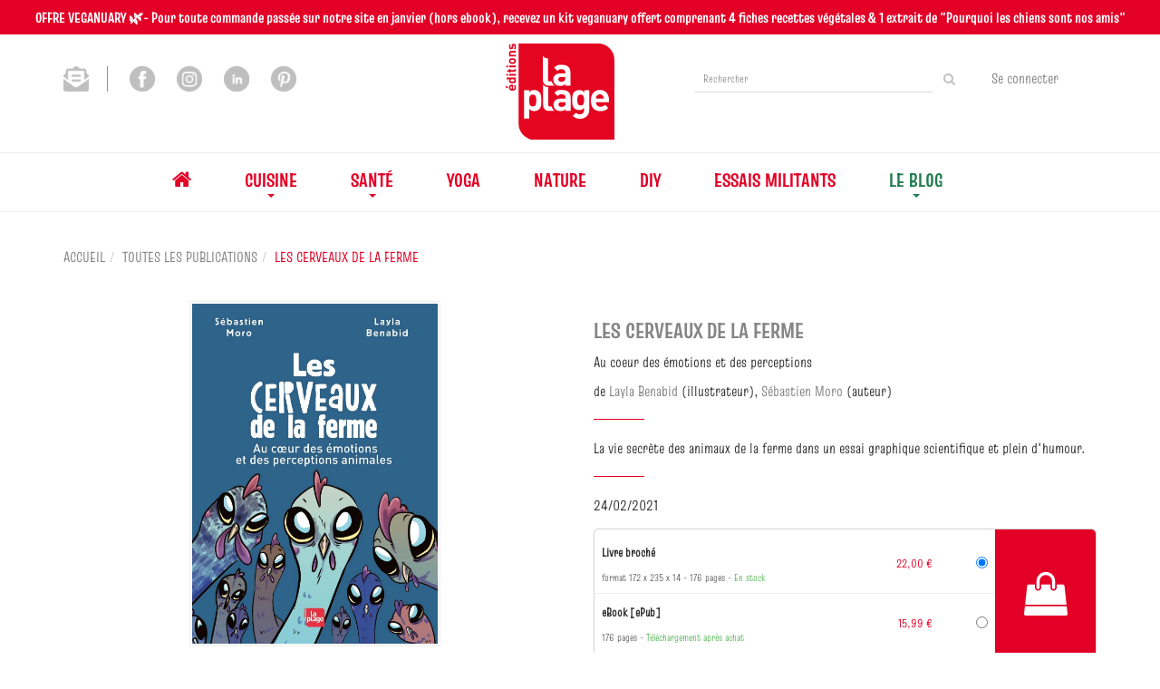

--- FILE ---
content_type: text/html; charset=utf-8
request_url: https://www.laplage.fr/produit/183/9782842219567/les-cerveaux-de-la-ferme
body_size: 15880
content:
<!DOCTYPE html>
<html prefix="og: http://ogp.me/ns#" lang="fr">
<head>
  


<script>
//<![CDATA[
      (function() {
        function executeWhenJQueryIsReady() {
          if (typeof jQuery !== 'undefined') {
            jQuery(document).ready(function() {
              
  <!-- 2026-01-24 17:55:04 +0000 -->
  <!-- Google Tag Manager -->
  window.dataLayer = window.dataLayer || [];
  window.gtag = window.gtag || function() { dataLayer.push(arguments); };

  (function(w,d,s,l,i){w[l]=w[l]||[];w[l].push({'gtm.start':
  new Date().getTime(),event:'gtm.js'});var f=d.getElementsByTagName(s)[0],
  j=d.createElement(s),dl=l!='dataLayer'?'&l='+l:'';j.async=true;j.src=
  'https://www.googletagmanager.com/gtm.js?id='+i+dl;f.parentNode.insertBefore(j,f);
  })(window,document,'script','dataLayer','GTM-WX5WMVHQ');
  <!-- End Google Tag Manager -->

            });
          } else {
            setTimeout(executeWhenJQueryIsReady, 50);
          }
        }
        executeWhenJQueryIsReady();
      })();

//]]>
</script>

  <meta charset='utf-8' />
<meta name='viewport' content='width=device-width, initial-scale=1'>
<meta http-equiv="Content-Language" content="fr-FR" />
<link rel="canonical" href="https://www.laplage.fr/produit/183/9782842219567/les-cerveaux-de-la-ferme" />

<meta name="tdm-reservation" content="1" />

<title>Les cerveaux de la ferme - Au coeur des émotions et des perceptions - Sébastien Moro (EAN13 : 9782842219567) | Éditions La Plage</title>
<meta name='description' content="Les cerveaux de la ferme - Au coeur des émotions et des perceptions - Sébastien Moro (EAN13 : 9782842219567)" />
<meta name='keywords' content="écologie, réflexion, ferme, animaux, chèvres, cochons, essai graphique, moutons, poules, Emotion" />

<link rel="preload" as="font" href="/assets/fontawesome-webfont-2adefcbc041e7d18fcf2d417879dc5a09997aa64d675b7a3c4b6ce33da13f3fe.woff2" type="font/woff2" crossorigin>

<link rel="stylesheet" media="all" href="/assets/store-critical-38cb965aea27a29ca7fab4979f20272860a7bb84443a0ed606856a230d7b8b1e.css" />
<link rel="stylesheet" media="all" href="/assets/design-a4e43103c04b0758caeccfd7d0fae4ee.css" />
<link rel="stylesheet" media="print" href="/assets/store-33a36f8da9f79426ee4784fdc9b85574aec6840a155a2c4db16a93d2cded87eb.css" onload="this.media=&#39;all&#39;" />
<link rel="stylesheet" media="print" href="/system/parameter_attachments/data/005/009/789/original/styles-laplage.css?1744215762" onload="this.media=&#39;all&#39;" />
<link rel="stylesheet" media="print" href="https://fonts.googleapis.com/css?family=Roboto" onload="this.media=&#39;all&#39;" />
<style>
  h1, h2, h3, h4, h5, h6 {
    font-family: Roboto, Verdana, Arial, Helvetica, sans-serif;
  }
</style>

<meta name="csrf-param" content="authenticity_token" />
<meta name="csrf-token" content="GCCMBMXusc6BtWuokxZwAgFbirlPy7bmdKG0GTVmCThN54war5Z+gUHcG9isHaJyucvXHyCsUCzqDnaXP5G7SA==" />

<script src="/assets/store-critical-38f4342f174e9405d4a1309d77010bc38176af8ad8c8c7430176bc03431bc3d7.js"></script><script src="/assets/store-ff1dc68a25bbe2b20584db08f10ec496eeaf20d2cb3d236e2527134f2a37964f.js" defer="defer"></script>
<link rel="shortcut icon" type="image/png" href="/system/parameter_attachments/data/001/513/896/original/logo_laplage.png?1619166612" />
<meta name="google-site-verification" content="U59Ms0pwqDTOTNcLgHeksI3Yc1MgDCqOHOySH5D7tRc" /><meta name="facebook-domain-verification" content="1t22gf4gtfjmlt3g2e4362d4b4im1p" />

<meta property="og:url"           content="https://www.laplage.fr/produit/183/9782842219567/les-cerveaux-de-la-ferme" />
<meta property="og:type"          content="website" />
<meta property="og:title"         content="Les cerveaux de la ferme - Au coeur des émotions et des perceptions - Sébastien Moro (EAN13 : 9782842219567) | Éditions La Plage" />
<meta property="og:description"   content="Les cerveaux de la ferme - Au coeur des émotions et des perceptions - Sébastien Moro (EAN13 : 9782842219567)" />
<meta property="og:image" content="https://www.laplage.fr/system/product_pictures/data/009/907/785/original/9782842217358-001-X.jpg?1748357193" />
<meta property="og:locale" content="fr_FR" />
<meta property="og:site_name" content="Éditions La Plage" />

<script type="application/ld+json">
  {"@context":"https://schema.org/","@type":"Product","additionalType":"Book","google_product_category":"Media \u003e Books","name":"Les cerveaux de la ferme","description":"\u003cdiv\u003e\u0026laquo; Il a un regard bovin, c\u0026rsquo;est d\u0026eacute;primant ! \u0026raquo;, \u0026laquo; Il a vraiment jou\u0026eacute; comme une ch\u0026egrave;vre au dernier match ! \u0026raquo;, \u0026laquo; Quel mouton, ce type\u0026hellip; \u0026raquo;, \u0026laquo; Mais elle a le QI d\u0026rsquo;une poule ! \u0026raquo;, \u0026laquo; Tu manges vraiment comme un cochon ! \u0026raquo;\u0026hellip; Ces expressions sont assez r\u0026eacute;v\u0026eacute;latrices de l\u0026rsquo;image que l\u0026rsquo;on a g\u0026eacute;n\u0026eacute;ralement des animaux de la ferme : placides et dot\u0026eacute;s d\u0026rsquo;une intelligence tr\u0026egrave;s limit\u0026eacute;e. Pourtant cette vision est incroyablement \u0026eacute;loign\u0026eacute;e de ce que nous d\u0026eacute;voilent les r\u0026eacute;centes d\u0026eacute;couvertes scientifiques ! Les poules sont des math\u0026eacute;maticiennes et des enseignantes hors pair, les ch\u0026egrave;vres des aventuri\u0026egrave;res aux ressources quasi illimit\u0026eacute;es, les moutons des herboristes de talent, les cochons d\u0026rsquo;excellents cartographes et les vaches des championnes des r\u0026eacute;seaux sociaux ! Vous ne me croyez pas ? Alors plongez dans cet ouvrage \u0026ndash; r\u0026eacute;sum\u0026eacute; de plusieurs centaines de travaux scientifiques des ann\u0026eacute;es 1980 \u0026agrave; nos jours \u0026ndash; qui changera \u0026agrave; jamais la vision que vous aviez des animaux de la ferme !\u003c/div\u003e\u003cdiv\u003e\u0026nbsp; \u003c/div\u003e","slogan":"La vie secr\u0026egrave;te des animaux de la ferme dans un essai graphique scientifique et plein d\u0026#39;humour.","url":"https://www.laplage.fr/produit/183/9782842219567/les-cerveaux-de-la-ferme","brand":{"@type":"Brand","name":"La Plage"},"publisher":"La Plage","sku":"9782842217358","gtin13":"9782842217358","isbn":"978-2-842-21735-8","image":["/system/product_pictures/data/009/907/785/xlarge/9782842217358-001-X.webp?1748357193","/system/product_pictures/data/009/907/785/large/9782842217358-001-X.webp?1748357193","/system/product_pictures/data/009/907/785/medium/9782842217358-001-X.webp?1748357193"],"offers":{"@type":"Offer","name":"Les cerveaux de la ferme - Livre broché","price":22.0,"priceCurrency":"EUR","gtin13":"9782842217358","url":"https://www.laplage.fr/produit/183/9782842219567/les-cerveaux-de-la-ferme","seller":{"@type":"Organization","name":"La Plage"},"itemCondition":"https://schema.org/NewCondition","availability":"https://schema.org/InStock"},"author":[{"@type":"Person","name":"Layla Benabid","url":"https://www.laplage.fr/auteur/122/layla-benabid"},{"@type":"Person","name":"Sébastien Moro","url":"https://www.laplage.fr/auteur/105/sebastien-moro"}],"weight":{"unitCode":"GRM","value":"436"},"product_weight":"436 g","shipping_weight":"436 g"}
</script>
  

</head>

<body class=" products_show shipping-level_1 izbk-default">
  

  <div class="page base_product_183" id="page_70" data-identifier="page_70">      
  <section role="region" aria-label="Bandeau" class=" page_section" data-identifier="page_section_12">
    <div class="container-fluid">
    
          
      <div class='page_rows'>
          


  
    <div class="row page_row " data-identifier="page_row_295">      
      <div class='page_columns'>
    
    
    


  <div class="col-xs-12 col-sm-12 col-md-12 col-lg-12 page_column_701  page_column" data-identifier="page_column_701">
    
    
        
        

  
  <div class="placeholder  " id="placeholder_2956" data-identifier="placeholder_2956" data-type="page-rich-text">    
    
  <div class="rich-text" id="rich-text-360">    <p style="text-align: center; "><font face="truculenta-bold"><b>OFFRE VEGANUARY 🌿- Pour toute commande passée sur notre site en janvier (hors ebook), recevez un kit veganuary offert comprenant 4 fiches recettes végétales &amp; 1 extrait de "Pourquoi les chiens sont nos amis"</b></font></p></div>    
</div>        
</div>  
    
  
</div>      
</div>    


      </div>
   </div>
</section>
  
  <header role="banner" aria-label="Entête" class="izbk-header-section page_section" data-identifier="page_section_1">
    <div class="container">
    
          
      <div class='page_rows'>
          


  
    <div class="row page_row " data-identifier="page_row_1">      
      <div class='page_columns'>
    
    
    


  <div class="col-xs-12 col-sm-12 col-md-5 col-lg-5 page_column_1  page_column" data-identifier="page_column_1">
    
    
        
        

  
  <div class="placeholder  " id="placeholder_674" data-identifier="placeholder_674" data-type="page-rich-text">    
    
  <div class="rich-text" id="rich-text-46">    <p style="margin-top:15px;"><a href="/inscription-lettre-d-information"><img src="/asset_ref/8fdb68260a7c3367cf309e00fcd05dd4612d5690caa447f9/icon_newsletter_header.png" id="first_icon_social_media" alt="pinterest_icon" height="28"></a>&nbsp;&nbsp;&nbsp;&nbsp;&nbsp;&nbsp;<a href="https://www.facebook.com/editionslaplage/" target="_blank"><img src="/asset_ref/b35fbfcd69f42047b3515e8a51a41d73601c20ca77bce291/icon_facebook.png" alt="facebook_icon" height="28"></a>&nbsp;&nbsp;&nbsp;&nbsp;&nbsp;&nbsp;<a href="https://www.instagram.com/editionslaplage/" target="_blank"><img src="/asset_ref/940f3b8cb1038991b6f0392239b2498b4be911ade9f7f401/icon_instagram.png" alt="instagram_icon" height="28"></a>&nbsp;&nbsp;&nbsp;&nbsp;&nbsp;&nbsp;<a href="https://www.linkedin.com/company/editions-la-plage/?originalSubdomain=fr" target="_blank"><img src="/asset_ref/4a5f1ac190b72c2a2783aebf2704641540bc87e8c86b1a09/linkedin_icon.png" alt="linkedin_icon" height="28"></a>&nbsp;&nbsp;&nbsp;&nbsp;&nbsp;&nbsp;<a href="https://www.pinterest.fr/editionslaplage/" target="_blank"><img src="/asset_ref/4ac65e8653840675f9ca1431987780512ae0dd2dea26fcc2/icon_pinterest.png" alt="pinterest_icon" height="28"></a></p></div>    
</div>        
</div>  
    
      
    
    


  <div class="col-xs-12 col-sm-4 col-md-2 col-lg-2 page_column_109  page_column" data-identifier="page_column_109">
    
    
        
        

  
  <div class="placeholder  " id="placeholder_676" data-identifier="placeholder_676" data-type="site-site-title-and-logo">    
    
  <a title="Retour à la page d&#39;accueil du site" class="visible-xs" href="/"><img loading="lazy" class="" alt="Éditions La Plage" style="aspect-ratio: 100/100;" src="/system/parameter_attachments/data/007/945/129/original/Logo_La_Plage_pour_Site_internet_%282%29.png?1761321086" /></a>
  <a title="Retour à la page d&#39;accueil du site" class="visible-sm" href="/"><img loading="lazy" class="" alt="Éditions La Plage" style="aspect-ratio: 100/100;" src="/system/parameter_attachments/data/004/477/927/original/Logo_La_Plage_pour_Site_internet_%282%29.png?1761321111" /></a>
  <a title="Retour à la page d&#39;accueil du site" class="visible-md" href="/"><img loading="lazy" class="" alt="Éditions La Plage" style="aspect-ratio: 100/100;" src="/system/parameter_attachments/data/006/853/588/original/Logo_La_Plage_pour_Site_internet_%282%29.png?1761321105" /></a>
  <a title="Retour à la page d&#39;accueil du site" class="visible-lg" href="/"><img loading="lazy" class="" alt="Éditions La Plage" style="aspect-ratio: 60/53;" src="/system/parameter_attachments/data/009/223/678/original/logo_laplage.svg?1619681793" /></a>  
    
</div>        
</div>  
    
      
    
    


  <div class="col-xs-12 col-sm-8 col-md-5 col-lg-5 page_column_2  page_column" data-identifier="page_column_2">
    
    
        
        

  
  <div class="placeholder  izbk-search-form-placeholder" id="placeholder_6" data-identifier="placeholder_6" data-type="site-search-form">    
    <form class="new_search_form" id="search-form" role="search" action="/search" accept-charset="UTF-8" method="get"><input name="utf8" type="hidden" value="&#x2713;" />
  <label class="control-label sr-only" for="q">Rechercher sur le site</label>

  <div class="input-group">
    <input type="search" class="form-control input-sm" id="q" name='q' placeholder="Rechercher" title="Rechercher sur le site">

    <span class="input-group-addon btn btn-default onclick-submit-search-form">
      <i class="fa fa-search"></i>
    </span>
  </div>
</form>    
</div>        
        
        

  
  <div class="placeholder hidden-xs izbk-cart-link-placeholder" id="placeholder_10" data-identifier="placeholder_10" data-type="site-account-cart-link">    
    <a title="Mon panier" aria-label="Afficher mon panier" class="cart_link hide" href="/store/cart">
  <i class="fa fa-shopping-bag"></i>  <span class='c-l-t'>Mon panier :</span>
  
</a>
      
</div>        
        
        

  
  <div class="placeholder  izbk-links-to-account-placeholder" id="placeholder_11" data-identifier="placeholder_11" data-type="site-account-links-to-account">    
    
  <a class="link-to-sign-in" aria-label="Se connecter" href="/se-connecter">Se connecter</a>
    
</div>        
        
        

  
  <div class="placeholder hidden-xs " id="placeholder_7" data-identifier="placeholder_7" data-type="site-geolocation">    
</div>        
        
        

  
  <div class="placeholder hidden-xs " id="placeholder_8" data-identifier="placeholder_8" data-type="site-locales">    
</div>        
        
        

  
  <div class="placeholder hidden-xs " id="placeholder_9" data-identifier="placeholder_9" data-type="site-currencies">    
</div>        
        
        

  
  <div class="placeholder hidden-sm hidden-md hidden-lg " id="placeholder_12" data-identifier="placeholder_12" data-type="page-collapse-button">    
    
<button type="button" class="navbar-toggle collapsed" title="Toggle" data-toggle="collapse" data-target="#page_row_2" aria-expanded="false">
  <i class="fa fa-bars"></i><i class="fa fa-times"></i>
</button>
    
</div>        
</div>  
    
  
</div>      
</div>    


      </div>
   </div>
</header>
  
  <nav role="navigation" aria-label="Navigation" class="izbk-navigation-section page_section" data-identifier="page_section_2">
    <div class="container">
    
          
      <div class='page_rows'>
          


  <div class="collapse navbar-collapse" id="page_row_2">
    <div class="row page_row " data-identifier="page_row_2">      
      <div class='page_columns'>
    
    
    


  <div class="col-xs-12 col-sm-12 col-md-12 col-lg-12 page_column_3  page_column" data-identifier="page_column_3">
    
    
        
        

  
  <div class="placeholder  " id="placeholder_14" data-identifier="placeholder_14" data-type="page-navigation">    
      <nav data-identifier="navigation_4" class="inline" aria-label="">
    
    <ul class='list-inline'>
    
    
    <li class="" data-identifier="navigation_link_64">
      

<a href="/"><i class="fa fa-home" aria-hidden="true"></i></a></li>
    
    
    <li class="dropdown" data-identifier="navigation_link_83">
      
<a class="dropdown-toggle" data-toggle="dropdown" role="button" aria-haspopup="true" aria-expanded="false" href="#">  
  Cuisine
  
    <span class="caret"></span>
</a>
  <ul class="dropdown-menu">
      <li>
        
<a href="/theme/17/cuisine-vegan">Cuisine vegan</a>        </li>
      <li>
        
<a class="" href="/theme/21/cuisine-du-monde">Cuisine du monde</a>        </li>
      <li>
        
<a class="" href="/theme/22/cuisine-sante">Cuisine santé</a>        </li>
      <li>
        
<a href="/theme/3/desserts-patisserie">Desserts & Pâtisserie</a>        </li>
      <li>
        
<a class="" href="/categorie-de-themes/16/cuisine">Toute la cuisine</a>        </li>
   </ul>
</li>
    
    
    <li class="dropdown" data-identifier="navigation_link_128">
      
<a class="dropdown-toggle" data-toggle="dropdown" role="button" aria-haspopup="true" aria-expanded="false" href="#">  
  Santé
  
    <span class="caret"></span>
</a>
  <ul class="dropdown-menu">
      <li>
        
<a class="" href="/theme/26/medecine-douce">Médecine douce</a>        </li>
      <li>
        
<a class="" href="/theme/25/beaute">Beauté</a>        </li>
      <li>
        
<a class="" href="/theme/27/ecoparentalite">Ecoparentalité</a>        </li>
      <li>
        
<a class="" href="/categorie-de-themes/23/sante">Toute la santé</a>        </li>
   </ul>
</li>
    
    
    <li class="" data-identifier="navigation_link_95">
      
<a href="/categorie-de-themes/17/yoga">Yoga</a></li>
    
    
    <li class="" data-identifier="navigation_link_170">
      
<a class="" href="/categorie-de-themes/24/nature">Nature</a></li>
    
    
    <li class="" data-identifier="navigation_link_171">
      
<a class="" href="/categorie-de-themes/22/diy">DIY</a></li>
    
    
    <li class="" data-identifier="navigation_link_172">
      
<a class="" href="/categorie-de-themes/21/essais-militants">Essais militants</a></li>
    
    
    <li class="dropdown" data-identifier="navigation_link_162">
      
<a class="dropdown-toggle" data-toggle="dropdown" role="button" aria-haspopup="true" aria-expanded="false" href="#">  
  Le Blog
  
    <span class="caret"></span>
</a>
  <ul class="dropdown-menu">
      <li>
        
<a class="" href="/blogs/2/cuisine">Le blog Cuisine</a>        </li>
      <li>
        
<a class="" href="/blogs/6/sante-vie-de-famille">Le blog Santé</a>        </li>
      <li>
        
<a class="" href="/blogs/7/couture">Le blog Couture</a>        </li>
      <li>
        
<a class="" href="/blogs/4/yoga">Le blog Yoga</a>        </li>
      <li>
        
<a class="" href="/blogs/10/noel-ecoresponsable">Le blog Noël écoresponsable</a>        </li>
   </ul>
</li>
</ul>  </nav>
    
</div>        
</div>  
    
  
</div>      
</div>    
</div>

      </div>
   </div>
</nav>
  
  <section role="region" aria-label="Fil d&#39;ariane" class="izbk-breadcrumbs-section page_section" data-identifier="page_section_3">
    <div class="container">
    
          
      <div class='page_rows'>
          


  
    <div class="row page_row " data-identifier="page_row_3">      
      <div class='page_columns'>
    
    
    


  <div class="col-xs-12 col-sm-12 col-md-12 col-lg-12 page_column_4  page_column" data-identifier="page_column_4">
    
    
        
        

  
  <div class="placeholder  " id="placeholder_15" data-identifier="placeholder_15" data-type="site-breadcrumbs">    
      <nav role="navigation" aria-label="Fil d&#39;ariane"><ul class="breadcrumb hidden-xs"><li><a href="/">Accueil</a></li><li><a href="/produits">Toutes les publications</a></li><li aria-current="page">Les cerveaux de la ferme</li></ul></nav>    
</div>        
</div>  
    
  
</div>      
</div>    


      </div>
   </div>
</section>
  
  <section role="region" aria-label="Contenu" class="izbk-content-section page_section" data-identifier="page_section_4">
    <div class="container">
    
          
      <div class='page_rows'>
          


  
    <div class="row page_row " data-identifier="page_row_4">      
      <div class='page_columns'>
    
    
    
    


  <div class="col-md-12 page_column_6  page_column" data-identifier="page_column_6">
    
    
        
        

  
  <div class="placeholder  " id="placeholder_466" data-identifier="placeholder_466" data-type="page-page-row">    
      

  <div class="row">  

    
        <div class="" data-identifier="placeholder_467">          




    <div class="col-xs-12 col-sm-6 col-md-6 col-lg-6 page_column_72  page_column" data-identifier="page_column_72">

      <span class="">





            <div class="placeholder  " id="placeholder_468" data-identifier="placeholder_468" data-type="product-cover">
              
  <div class='text-center c-w-l-t-p-c-i-m'>
    <a role="button" data-toggle='modal' data-target='#product-cover-modal' aria-haspopup="dialog" class='cover-link' href="#">
      <img class="product_picture img-responsive img-border" style="aspect-ratio: 1400/1935; " alt="Les cerveaux de la ferme - Sébastien Moro - La Plage" srcset="https://www.laplage.fr/system/product_pictures/data/009/907/785/small/9782842217358-001-X.webp?1748357193 128w, https://www.laplage.fr/system/product_pictures/data/009/907/785/medium/9782842217358-001-X.webp?1748357193 256w, https://www.laplage.fr/system/product_pictures/data/009/907/785/large/9782842217358-001-X.webp?1748357193 512w, https://www.laplage.fr/system/product_pictures/data/009/907/785/xlarge/9782842217358-001-X.webp?1748357193 1400w" src="https://www.laplage.fr/system/product_pictures/data/009/907/785/large/9782842217358-001-X.webp?1748357193" />
    </a>
  </div>
  
  <div class='text-center l-t-p-c-i-m'>
    <button role="button" data-toggle='modal' data-target='#product-cover-modal' aria-haspopup="dialog" class='btn btn-link hidden-xs hidden-sm btn-hover'>
      <i class="fa fa-search-plus"></i> Agrandir
    </button>
  </div>
  
  <div class="modal fade" id="product-cover-modal" tabindex="-1" role="dialog" aria-modal="true" aria-labelledby="myModalLabel">
    <div class="modal-dialog" role="document">
      <div class="modal-content">
        <div class="modal-header">
          <button type="button" class="close" data-dismiss="modal" aria-label="Fermer la fenêtre"><span aria-hidden="true">&times;</span></button>
          <h4 class="modal-title" id="myModalLabel">Les cerveaux de la ferme</h4>
        </div>
        <div class="modal-body text-center">
          <p class='text-center'>
            <img class="product_picture img-border" style="aspect-ratio: 1400/1935; " alt="Les cerveaux de la ferme - Sébastien Moro - La Plage" srcset="https://www.laplage.fr/system/product_pictures/data/009/907/785/small/9782842217358-001-X.webp?1748357193 128w, https://www.laplage.fr/system/product_pictures/data/009/907/785/medium/9782842217358-001-X.webp?1748357193 256w, https://www.laplage.fr/system/product_pictures/data/009/907/785/large/9782842217358-001-X.webp?1748357193 512w, https://www.laplage.fr/system/product_pictures/data/009/907/785/xlarge/9782842217358-001-X.webp?1748357193 1400w" src="https://www.laplage.fr/system/product_pictures/data/009/907/785/large/9782842217358-001-X.webp?1748357193" />
          </p>
        </div>
        <div class="modal-footer">
        </div>
      </div>
    </div>
  </div>

</div>





            <div class="placeholder  " id="placeholder_689" data-identifier="placeholder_689" data-type="page-separation">
              
  <hr />

</div>





            <div class="placeholder  " id="placeholder_1960" data-identifier="placeholder_1960" data-type="product-thumbnail">
              <div id="lightgallery" class="product-thumbnails-gallery">


            <a role="button" aria-haspopup="dialog" href="https://www.laplage.fr/system/product_pictures/data/009/907/785/original/9782842217358-001-X.jpg?1748357193">
              <img class="product-thumbnail hidden" loading="lazy" alt="Les cerveaux de la ferme - Sébastien Moro - La Plage" src="https://www.laplage.fr/system/product_pictures/data/009/907/785/medium/9782842217358-001-X.webp?1748357193" />
</a>

            <a role="button" aria-haspopup="dialog" href="https://www.laplage.fr/system/product_pictures/data/010/006/546/original/607663-001-C.jpg?1748357370">
              <img class="product-thumbnail " loading="lazy" alt="Les cerveaux de la ferme - Sébastien Moro - La Plage" src="https://www.laplage.fr/system/product_pictures/data/010/006/546/medium/607663-001-C.webp?1748357370" />
</a>

            <a role="button" aria-haspopup="dialog" href="https://www.laplage.fr/system/product_pictures/data/010/006/547/original/607664-001-C.jpg?1748357371">
              <img class="product-thumbnail " loading="lazy" alt="Les cerveaux de la ferme - Sébastien Moro - La Plage" src="https://www.laplage.fr/system/product_pictures/data/010/006/547/medium/607664-001-C.webp?1748357371" />
</a>

            <a role="button" aria-haspopup="dialog" href="https://www.laplage.fr/system/product_pictures/data/010/006/548/original/607665-001-C.jpg?1748357372">
              <img class="product-thumbnail " loading="lazy" alt="Les cerveaux de la ferme - Sébastien Moro - La Plage" src="https://www.laplage.fr/system/product_pictures/data/010/006/548/medium/607665-001-C.webp?1748357372" />
</a>

            <a role="button" aria-haspopup="dialog" href="https://www.laplage.fr/system/product_pictures/data/010/006/549/original/607666-001-C.jpg?1748357373">
              <img class="product-thumbnail hidden-xs" loading="lazy" alt="Les cerveaux de la ferme - Sébastien Moro - La Plage" src="https://www.laplage.fr/system/product_pictures/data/010/006/549/medium/607666-001-C.webp?1748357373" />
</a>

            <a role="button" aria-haspopup="dialog" href="https://www.laplage.fr/system/product_pictures/data/010/006/550/original/607667-001-C.jpg?1748357374">
              <img class="product-thumbnail hidden-xs hidden-sm hidden-md" loading="lazy" alt="Les cerveaux de la ferme - Sébastien Moro - La Plage" src="https://www.laplage.fr/system/product_pictures/data/010/006/550/medium/607667-001-C.webp?1748357374" />
</a>

            <a role="button" aria-haspopup="dialog" href="https://www.laplage.fr/system/product_pictures/data/010/001/686/original/9782842217358-002-X.jpg?1748357230">
              <img class="product-thumbnail hidden-xs hidden-sm hidden-md hidden-lg" loading="lazy" alt="Les cerveaux de la ferme - Sébastien Moro - La Plage" src="https://www.laplage.fr/system/product_pictures/data/010/001/686/medium/9782842217358-002-X.webp?1748357230" />
</a></div>

</div>





            





            <div class="placeholder  content-changing" id="placeholder_695" data-identifier="placeholder_695" data-type="site-interest-subscription-form">
              
  <div class="interest-fast-subscription-form">
    <form action="/interest_fast_subscription" accept-charset="UTF-8" data-remote="true" method="post"><input name="utf8" type="hidden" value="&#x2713;" />      
      <input type="hidden" name="ifs_item_type" id="ifs_item_type" value="Product" />
      <input type="hidden" name="ifs_item_id" id="ifs_item_id" value="214" />

      <h4>
        M'alerter de la parution de ce titre
      </h4>

        <div class="input-group">
          <input type="email" name="interest_fast_subscription_email" id="interest_fast_subscription_email" value="" class="form-control" placeholder="E-mail" />          
          <span class="input-group-addon btn btn-default">
            <button name="register" type="submit" value="register" title="S&#39;abonner">
              <i class="fa fa-bell"></i>
</button>          </span>
        </div>

</form>  </div>

</div>


</span>
</div>

</div>
    
        <div class="" data-identifier="placeholder_469">          




    <div class="col-xs-12 col-sm-6 col-md-6 col-lg-6 page_column_73 izbk-product-metadata-page-column page_column" data-identifier="page_column_73">

      <span class="">





            <div class="placeholder  " id="placeholder_470" data-identifier="placeholder_470" data-type="page-page-title">
              <h1>Les cerveaux de la ferme</h1>


</div>





            <div class="placeholder  " id="placeholder_471" data-identifier="placeholder_471" data-type="product-subtitle">
                <p class='product-subtitle'>Au coeur des émotions et des perceptions</p>

</div>





            <div class="placeholder  " id="placeholder_472" data-identifier="placeholder_472" data-type="product-contributors">
              

    <span class='contributors-label'>
      de
    </span>

    <a href="/auteur/122/layla-benabid">Layla Benabid</a> (illustrateur), <a href="/auteur/105/sebastien-moro">Sébastien Moro</a> (auteur)
</div>





            <div class="placeholder  " id="placeholder_473" data-identifier="placeholder_473" data-type="page-separation">
              
  <hr />

</div>





            <div class="placeholder  " id="placeholder_839" data-identifier="placeholder_839" data-type="product-short-description">
              

    La vie secr&egrave;te des animaux de la ferme dans un essai graphique scientifique et plein d&#39;humour.

</div>





            <div class="placeholder  " id="placeholder_477" data-identifier="placeholder_477" data-type="page-separation">
              
  <hr />

</div>





            <div class="placeholder  " id="placeholder_476" data-identifier="placeholder_476" data-type="product-publication-date">
              
  24/02/2021

</div>





            <div class="placeholder  " id="placeholder_481" data-identifier="placeholder_481" data-type="product-articles-selector">
              

  <div id='articles_selector'>


        

<form id="articles_selector_form" action="/store/cart_items" accept-charset="UTF-8" method="post"><input name="utf8" type="hidden" value="&#x2713;" /><input type="hidden" name="_method" value="put" /><input type="hidden" name="authenticity_token" value="qZ5xLrssw/w67XaoWvYBI+YPkbIcP6N321n+uW4bO59KEQaVoN5OCOAcByolt4eX+pfoBcLOtRzcc6iECfVJIA==" />  <div class='articles-selector-container'>
    <div class='articles-selector-row'>
      <div class='articles-selector-cell articles-selector-cell-articles'>
        <div class='product-articles'>
          <table class='table' role="presentation">
            <tbody>
                
                <tr data-article-type="paperback" class='article-row' data-article-ref="Paperback-160">
                  <td width='60%' class="article-description-and-features-cell article-description-and-features-cell-fr">
                    
                    <label for="article_ids__medium_160">
                      <span class='text-small article-description'>
                          Livre broché
                      </span>
</label>                    
                      <div class='article-features'>

                        
                        
                          <span class="text-muted text-extra-small article-feature">
                            format 172 x 235 x 14                          </span>
                        
                        
                          <span class="text-muted text-extra-small article-feature">
                            176&nbsp;pages                          </span>

                            <span class="delivery-informations text-extra-small text-success">En stock</span>
                      </div>
                    
                    
                  </td>
                  
                  
                  
                    <td class='text-right text-small article-price-cell'>
                      <span class='article-price'>
      <span class='article-public-price'>
        22,00 €      </span>
</span>

                    </td>
                    
                    <td class='text-right article-selection-cell'>
                        <input type="radio" name="article_ids[]" id="article_ids__medium_160" value="medium_160" data-ean13="9782842217358" data-price="22.0" data-ebook="false" aria-label="Livre broché - 176 pages - format 172 x 235 x 14" checked="checked" />                    </td>
                  
                </tr>
                
                
                <tr data-article-type="ebook" class='article-row' data-article-ref="Ebook-352">
                  <td width='60%' class="article-description-and-features-cell article-description-and-features-cell-fr">
                    
                    <label for="article_ids__medium_352">
                      <span class='text-small article-description'>
                          eBook [ePub]
                      </span>
</label>                    
                      <div class='article-features'>

                        
                        
                        
                        
                          <span class="text-muted text-extra-small article-feature">
                            176&nbsp;pages                          </span>

                            <span class="delivery-informations text-extra-small text-success">Téléchargement après achat</span>
                      </div>
                    
                    
                  </td>
                  
                  
                  
                    <td class='text-right text-small article-price-cell'>
                      <span class='article-price'>
      <span class='article-public-price'>
        15,99 €      </span>
</span>

                    </td>
                    
                    <td class='text-right article-selection-cell'>
                        <input type="radio" name="article_ids[]" id="article_ids__medium_352" value="medium_352" data-ean13="9782842219567" data-price="15.99" data-ebook="false" aria-label="eBook [ePub] - 176 pages" />                    </td>
                  
                </tr>
                
            </tbody>
          </table>
        </div>
      </div>
      
      <div class='articles-selector-cell articles-selector-cell-add-to-cart'>
          <div class='form-group'>
            <div class='text-right'>
              <button name="button" type="submit" class="btn btn-default articles-selector-submit" title="Ajouter au panier">
                  <i class='icon-before'></i>
                  <span class='articles-selector-submit-label'><i class="fa fa-shopping-bag" aria-hidden="true"></i> <span class="add-to-cart-label">Ajouter au panier</span></span>
                  <i class='icon-after'></i>
</button>            </div>
          </div>
      </div>
      
    </div>
  </div>
</form>

  </div>

</div>





            <div class="placeholder  " id="placeholder_762" data-identifier="placeholder_762" data-type="page-rich-text">
              
  <div class="rich-text" id="rich-text-74">    <p>  <i class="fa fa-arrow-right" aria-hidden="true" style="color:#E20026;"></i>  <a href="/store/page/95/comment-telecharger-mon-ebook" target="_blank"><b>Comment récupérer et lire mon ebook ?</b></a></p></div>
</div>





            <div class="placeholder  " id="placeholder_480" data-identifier="placeholder_480" data-type="site-add-this">
                <script>
//<![CDATA[
      (function() {
        function executeWhenJQueryIsReady() {
          if (typeof jQuery !== 'undefined') {
            jQuery(document).ready(function() {
              
    $(document).ready(function(){
      if (checkSocialNetworksIsAccepted()) {
        var script = document.createElement('script');
        script.src = "//s7.addthis.com/js/300/addthis_widget.js#pubid=izibook";
        document.head.appendChild(script);
      }
    });

            });
          } else {
            setTimeout(executeWhenJQueryIsReady, 50);
          }
        }
        executeWhenJQueryIsReady();
      })();

//]]>
</script>
  <div class="addthis_inline_share_toolbox_anq3"></div>

</div>


</span>
</div>

</div>

    
</div>  
    
</div>        
        
        

  
  <div class="placeholder  unroll-mobile" id="placeholder_482" data-identifier="placeholder_482" data-type="page-tab">    
    

  <ul class="nav nav-tabs" role="tablist">
      <li role="presentation" class="active" data-identifier="tab-list-item-placeholder_483">
        
        <a role="tab" data-toggle="tab" aria-controls="tab_item_1" href="#tab_item_1">             
          Résumé
</a>        
      </li>
      <li role="presentation" class="" data-identifier="tab-list-item-placeholder_696">
        
        <a role="tab" data-toggle="tab" aria-controls="tab_item_12" href="#tab_item_12">             
          L&#39;auteur
</a>        
      </li>
      <li role="presentation" class="" data-identifier="tab-list-item-placeholder_699">
        
        <a role="tab" data-toggle="tab" aria-controls="tab_item_13" href="#tab_item_13">             
          Bonus
</a>        
      </li>
      <li role="presentation" class="" data-identifier="tab-list-item-placeholder_489">
        
        <a role="tab" data-toggle="tab" aria-controls="tab_item_4" href="#tab_item_4">             
          Infos techniques
</a>        
      </li>
  </ul>
  
  <div class="tab-content">
    
      


  <div role="tabpanel" class="tab-pane active" id="tab_item_1" data-identifier="placeholder_483">
  
      
    <h4 class="tab-item-title">
      Résumé
    </h4>

    


      
          <div class="placeholder  " id="placeholder_484" data-identifier="placeholder_484" data-type="product-description">            
  <div>&laquo; Il a un regard bovin, c&rsquo;est d&eacute;primant ! &raquo;, &laquo; Il a vraiment jou&eacute; comme une ch&egrave;vre au dernier match ! &raquo;, &laquo; Quel mouton, ce type&hellip; &raquo;, &laquo; Mais elle a le QI d&rsquo;une poule ! &raquo;, &laquo; Tu manges vraiment comme un cochon ! &raquo;&hellip; Ces expressions sont assez r&eacute;v&eacute;latrices de l&rsquo;image que l&rsquo;on a g&eacute;n&eacute;ralement des animaux de la ferme : placides et dot&eacute;s d&rsquo;une intelligence tr&egrave;s limit&eacute;e. Pourtant cette vision est incroyablement &eacute;loign&eacute;e de ce que nous d&eacute;voilent les r&eacute;centes d&eacute;couvertes scientifiques ! Les poules sont des math&eacute;maticiennes et des enseignantes hors pair, les ch&egrave;vres des aventuri&egrave;res aux ressources quasi illimit&eacute;es, les moutons des herboristes de talent, les cochons d&rsquo;excellents cartographes et les vaches des championnes des r&eacute;seaux sociaux ! Vous ne me croyez pas ? Alors plongez dans cet ouvrage &ndash; r&eacute;sum&eacute; de plusieurs centaines de travaux scientifiques des ann&eacute;es 1980 &agrave; nos jours &ndash; qui changera &agrave; jamais la vision que vous aviez des animaux de la ferme !</div><div>&nbsp; </div>
</div>      
  </div>
      


  <div role="tabpanel" class="tab-pane " id="tab_item_12" data-identifier="placeholder_696">
  
      
    <h4 class="tab-item-title">
      L&#39;auteur
    </h4>

    


      
          <div class="placeholder  " id="placeholder_698" data-identifier="placeholder_698" data-type="product-about-authors">            


  <ul class='list-group about-authors'>
      <li class='list-group-item'>
        <div class='row'>
          <div class='col-md-3'>
            
            <p class='text-center'>
              <a href="/auteur/122/layla-benabid">Layla Benabid</a>                (Illustré par)
            </p>
          </div>
          
          <div class='col-md-9'>
            <div class='details'>
              Illustratrice.
            </div>
          </div>
        </div>
      </li>
  </ul>

</div>      
    


      
          <div class="placeholder  " id="placeholder_697" data-identifier="placeholder_697" data-type="product-features-authors">            
  <p id='product-authors-feature'>
    <strong>Auteur(s) :</strong> <a href="/auteur/105/sebastien-moro">Sébastien Moro</a>  </p>
</div>      
  </div>
      


  <div role="tabpanel" class="tab-pane " id="tab_item_13" data-identifier="placeholder_699">
  
      
    <h4 class="tab-item-title">
      Bonus
    </h4>

    


      
          <div class="placeholder  " id="placeholder_2230" data-identifier="placeholder_2230" data-type="product-web-ads-content">            
  <p>Pour en savoir plus, accès aux sources bibliographiques en cliquant <a href="https://www.laplage.fr//asset_ref/51329166aac0de350e1296718addf43a17a414f45d1ef22b/les_cerveaux_de_la_ferme_references_bibliographiques.pdf" target="_blank">ici&nbsp;</a></p>
</div>      
  </div>
      


  <div role="tabpanel" class="tab-pane " id="tab_item_4" data-identifier="placeholder_489">
  
      
    <h4 class="tab-item-title">
      Infos techniques
    </h4>

    


      
          <div class="placeholder  " id="placeholder_490" data-identifier="placeholder_490" data-type="product-features-publisher">            
<p id='product-publisher-feature'>
  <strong class='p-f-p'>Éditeur :</strong> <a href="/editeur/1/la-plage">La Plage</a></p>
</div>      
    


      
          <div class="placeholder  " id="placeholder_491" data-identifier="placeholder_491" data-type="product-features-authors">            
  <p id='product-authors-feature'>
    <strong>Auteur(s) :</strong> <a href="/auteur/105/sebastien-moro">Sébastien Moro</a>  </p>
</div>      
    


      
          <div class="placeholder  " id="placeholder_492" data-identifier="placeholder_492" data-type="product-features-collection">
</div>      
    


      
          <div class="placeholder  " id="placeholder_493" data-identifier="placeholder_493" data-type="product-features-skill-level">
</div>      
    


      
          <div class="placeholder  " id="placeholder_494" data-identifier="placeholder_494" data-type="product-features-audiences">
</div>      
    


      
          <div class="placeholder  " id="placeholder_495" data-identifier="placeholder_495" data-type="product-features-publication-date">            

  <p id='product-publication-date-feature'>
    <strong>Publication :</strong> 24 février 2021  </p>
</div>      
    


      
          <div class="placeholder  " id="placeholder_496" data-identifier="placeholder_496" data-type="product-features-edition-number">
</div>      
    


      
          <div class="placeholder  " id="placeholder_497" data-identifier="placeholder_497" data-type="product-features-color-types">
</div>      
    


      
          <div class="placeholder  " id="placeholder_498" data-identifier="placeholder_498" data-type="product-features-media-full-descriptions">            
  <p id='product-media-full-descriptions-feature'>
    <strong>Support(s) :</strong> Livre broché, eBook [ePub]  </p>
</div>      
    


      
          <div class="placeholder  " id="placeholder_499" data-identifier="placeholder_499" data-type="product-features-media-full-contents">            
  <p id='product-media-full-contents-feature'>
    <strong>Contenu(s) :</strong> ePub  </p>
</div>      
    


      
          <div class="placeholder  " id="placeholder_500" data-identifier="placeholder_500" data-type="product-features-media-protections">            
  <p id='product-media-protections-feature'>
    <strong>Protection(s) :</strong> DRM (ePub)  </p>
</div>      
    


      
          <div class="placeholder  " id="placeholder_772" data-identifier="placeholder_772" data-type="product-features-media-layouts">            
  
    <p class='p-m-l-f'>
      <strong>Format (en mm) <span class='p-f-m-k-f-m-t'>Livre broché</span> :</strong> 172 x 235 x 14    </p>
  
</div>      
    


      
          <div class="placeholder  " id="placeholder_501" data-identifier="placeholder_501" data-type="product-features-media-weights">            
  <p id='product-media-weights-feature'>
    <strong>Poids (en grammes) :</strong> 436  </p>
</div>      
    


      
          <div class="placeholder  " id="placeholder_503" data-identifier="placeholder_503" data-type="product-features-languages">            
  <p id='product-languages-feature'>
    <strong>Langue(s) :</strong> Français  </p>
</div>      
    


      
          <div class="placeholder  " id="placeholder_504" data-identifier="placeholder_504" data-type="product-features-clil-subjects">            
  <p id='product-clil-subjects-feature'>
    <strong>Code(s) CLIL :</strong> 3872, 3645, 3770  </p>
</div>      
    


      
          <div class="placeholder  " id="placeholder_505" data-identifier="placeholder_505" data-type="product-features-media-ean13">            
    <p class='product-medium-ean13-feature'>
      <strong>EAN13 Livre broché :</strong> 9782842217358    </p>
    <p class='product-medium-ean13-feature'>
      <strong>EAN13 eBook [ePub] :</strong> 9782842219567    </p>
</div>      
    


      
          <div class="placeholder  " id="placeholder_506" data-identifier="placeholder_506" data-type="product-features-ean13-hardcopy">
</div>      
    


      
          <div class="placeholder  " id="placeholder_1041" data-identifier="placeholder_1041" data-type="product-affiliation">            
  
  <a data-toggle="modal" data-target="#product-affiliation-modal" class="btn btn-default" href="#">    <i class="fa fa-code"></i> Référencer ce produit sur votre site
</a>  
  <div class="modal fade" id="product-affiliation-modal" tabindex="-1" role="dialog" aria-labelledby="product_affiliation_modal">
    
    <div class="modal-dialog" role="document">
      <div class="modal-content">
      
        <div class="modal-header">
          <button type="button" class="close" data-dismiss="modal" aria-label="Close"><span aria-hidden="true">&times;</span></button>
          <h4 class="modal-title" id="myModalLabel">Référencer ce produit sur votre site</h4>
        </div>
        
        <div class="modal-body text-center">
          
          
          <div class="jumbotron">
            
            <p><small>Pour intégrer sur votre site, un lien avec le visuel et le titre de ce produit :</small></p>
            
            <hr />
            
            <small class='code-renderer'><a title="Les cerveaux de la ferme" href="https://www.laplage.fr/produit/183/9782842219567/les-cerveaux-de-la-ferme?affiliate_code="><img class="product_picture " style="aspect-ratio: 1400/1935; " alt="Les cerveaux de la ferme - Sébastien Moro - La Plage" srcset="https://www.laplage.fr/system/product_pictures/data/009/907/785/small/9782842217358-001-X.webp?1748357193 128w, https://www.laplage.fr/system/product_pictures/data/009/907/785/medium/9782842217358-001-X.webp?1748357193 256w, https://www.laplage.fr/system/product_pictures/data/009/907/785/large/9782842217358-001-X.webp?1748357193 512w, https://www.laplage.fr/system/product_pictures/data/009/907/785/xlarge/9782842217358-001-X.webp?1748357193 1400w" src="https://www.laplage.fr/system/product_pictures/data/009/907/785/medium/9782842217358-001-X.webp?1748357193" /></a><br /><a title="Les cerveaux de la ferme" href="https://www.laplage.fr/produit/183/9782842219567/les-cerveaux-de-la-ferme?affiliate_code=">Les cerveaux de la ferme</a></small>
            
            <hr />
            
            <p><small>utilisez le code HTML suivant :</small></p>
            <div class="input-group">
              <input type="text" class="form-control" id="code" value="&lt;a title=&quot;Les cerveaux de la ferme&quot; href=&quot;https://www.laplage.fr/produit/183/9782842219567/les-cerveaux-de-la-ferme?affiliate_code=&quot;&gt;&lt;img class=&quot;product_picture &quot; style=&quot;aspect-ratio: 1400/1935; &quot; alt=&quot;Les cerveaux de la ferme - Sébastien Moro - La Plage&quot; srcset=&quot;https://www.laplage.fr/system/product_pictures/data/009/907/785/small/9782842217358-001-X.webp?1748357193 128w, https://www.laplage.fr/system/product_pictures/data/009/907/785/medium/9782842217358-001-X.webp?1748357193 256w, https://www.laplage.fr/system/product_pictures/data/009/907/785/large/9782842217358-001-X.webp?1748357193 512w, https://www.laplage.fr/system/product_pictures/data/009/907/785/xlarge/9782842217358-001-X.webp?1748357193 1400w&quot; src=&quot;https://www.laplage.fr/system/product_pictures/data/009/907/785/medium/9782842217358-001-X.webp?1748357193&quot; /&gt;&lt;/a&gt;&lt;br /&gt;&lt;a title=&quot;Les cerveaux de la ferme&quot; href=&quot;https://www.laplage.fr/produit/183/9782842219567/les-cerveaux-de-la-ferme?affiliate_code=&quot;&gt;Les cerveaux de la ferme&lt;/a&gt;"/>
              <span class="input-group-addon">
                <button class="clipboard-btn" data-clipboard-target="#code">
                  <i class="fa fa-clipboard"></i>                </button>
              </span>
            </div>

            <hr />

            <p><small>ou dirigez votre internaute sur ce lien :</small></p>
            <div class="input-group">
              <input type="text" class="form-control" id="naked_url" value="https://www.laplage.fr/produit/183/9782842219567/les-cerveaux-de-la-ferme?affiliate_code="/>
              <span class="input-group-addon">
                <button class="clipboard-btn" data-clipboard-target="#naked_url">
                  <i class="fa fa-clipboard"></i>                </button>
              </span>
            </div>
          </div>
          
          <script>
//<![CDATA[
      (function() {
        function executeWhenJQueryIsReady() {
          if (typeof jQuery !== 'undefined') {
            jQuery(document).ready(function() {
              
            new ClipboardJS('.clipboard-btn');

            });
          } else {
            setTimeout(executeWhenJQueryIsReady, 50);
          }
        }
        executeWhenJQueryIsReady();
      })();

//]]>
</script>          
            <p>Déjà affilié ? <a href="/se-connecter">Connectez-vous</a> pour bénéficier de votre code HTML avec identifiant personnel.</p>
            
            <p>Vous souhaitez devenir affilié ? <a href="/store/page/11/devenir-affilie">Contactez-nous</a>.</p>
        </div>
        
        <div class="modal-footer">          <button type="button" class="btn btn-default btn-xs" data-dismiss="modal">Fermer la fenêtre</button></div>      </div>
    </div>
    
  </div>
</div>      
  </div>
  </div>
    
</div>        
        
        

  
  <div class="placeholder  " id="placeholder_510" data-identifier="placeholder_510" data-type="page-page-row">    
      

  <div class="row">  

    
        <div class="" data-identifier="placeholder_511">          




    <div class="col-xs-12 col-sm-6 col-md-6 col-lg-6 page_column_74  page_column" data-identifier="page_column_74">

      <span class="">





            <div class="placeholder  with-surrounding-lines" id="placeholder_512" data-identifier="placeholder_512" data-type="page-title">
              
  <h3 class="title" id="title-56">    Du même thème</h3>
</div>





            <div class="placeholder  aligning-arrow-carousel" id="placeholder_513" data-identifier="placeholder_513" data-type="page-products-list">
              
    <div class='products-list'>
      
      <div class="owl-carousel owl-theme products" id="owl-carousel-11">
          <div class="item text-center">
          <div class='container-product' style="">
  
    <div class="product text-center novelty shipping-level_1" data-type="base_product" data-identifier="product_23551" data-ean13="9782383385752" data-item_label="Pourquoi les chiens sont nos amis, les cochons notre nourriture et les vaches nos vêtements - Melanie Joy">
        
        
        <div class='container-cover'>
          <a href="/produit/23551/9782383385752/pourquoi-les-chiens-sont-nos-amis-les-cochons-notre-nourriture-et-les-vaches-nos-vetements">
              <img class="product_picture product-cover" style="aspect-ratio: 1400/2150; " alt="Pourquoi les chiens sont nos amis, les cochons notre nourriture et les vaches nos vêtements" srcset="https://www.laplage.fr/system/product_pictures/data/010/008/363/small/9782383385752-001-X.webp?1767786136 128w, https://www.laplage.fr/system/product_pictures/data/010/008/363/medium/9782383385752-001-X.webp?1767786136 256w, https://www.laplage.fr/system/product_pictures/data/010/008/363/large/9782383385752-001-X.webp?1767786136 512w, https://www.laplage.fr/system/product_pictures/data/010/008/363/xlarge/9782383385752-001-X.webp?1767786136 1400w" src="https://www.laplage.fr/system/product_pictures/data/010/008/363/medium/9782383385752-001-X.webp?1767786136" />
            <div class="to-be-published-badge">À&nbsp;paraître</div>
            <div class="novelty-badge">Nouveauté</div>
            <div class="best-seller-badge">Meilleures ventes</div>
            <div class="presale-badge">Prévente</div>
            <div class="discounted-badge">Promotion</div>
            <div class="shipping-delay-badge">En stock</div>
            <div class="special-edition-badge"></div>
</a>        </div>

              
              <span class='p-i-t'>
                <a href="/produit/23551/9782383385752/pourquoi-les-chiens-sont-nos-amis-les-cochons-notre-nourriture-et-les-vaches-nos-vetements">Pourquoi les chiens sont nos amis, les cochons notre nourriture et les vaches nos vêtements</a>
                  <small class='p-i-s'>Une introduction au carnisme</small>
              </span>

              <p class='p-i-a'>
                <a href="/auteur/16108/melanie-joy">Melanie Joy</a>
              </p>

              <p class='text-muted p-i-p'>
                  
  
  <span class='medium-price'>
        <span class='medium-public-price'>
          14,50 €        </span>
  </span>
              </p>
    </div>
</div>          </div>
          <div class="item text-center">
          <div class='container-product' style="">
  
    <div class="product text-center shipping-level_1" data-type="base_product" data-identifier="product_23538" data-ean13="9782383385691" data-item_label="Le monde de la parentalité face à l&#39;urgence écologique - Jeanne Hénin">
        
        
        <div class='container-cover'>
          <a href="/produit/23538/9782383385738/le-monde-de-la-parentalite-face-a-l-urgence-ecologique">
              <img class="lazy product_picture product-cover" style="aspect-ratio: 1400/1791;" loading="lazy" alt="Le monde de la parentalité face à l&#39;urgence écologique" srcset="https://www.laplage.fr/system/product_pictures/data/010/007/442/small/9782383385691-001-X.webp?1748595978 128w, https://www.laplage.fr/system/product_pictures/data/010/007/442/medium/9782383385691-001-X.webp?1748595978 256w, https://www.laplage.fr/system/product_pictures/data/010/007/442/large/9782383385691-001-X.webp?1748595978 512w, https://www.laplage.fr/system/product_pictures/data/010/007/442/xlarge/9782383385691-001-X.webp?1748595978 1400w" src="https://www.laplage.fr/system/product_pictures/data/010/007/442/medium/9782383385691-001-X.webp?1748595978" />
            <div class="to-be-published-badge">À&nbsp;paraître</div>
            <div class="novelty-badge">Nouveauté</div>
            <div class="best-seller-badge">Meilleures ventes</div>
            <div class="presale-badge">Prévente</div>
            <div class="discounted-badge">Promotion</div>
            <div class="shipping-delay-badge">En stock</div>
            <div class="special-edition-badge"></div>
</a>        </div>

              
              <span class='p-i-t'>
                <a href="/produit/23538/9782383385738/le-monde-de-la-parentalite-face-a-l-urgence-ecologique">Le monde de la parentalité face à l&#39;urgence écologique</a>
              </span>

              <p class='p-i-a'>
                <a href="/auteur/16124/jeanne-henin">Jeanne Hénin</a>
              </p>

              <p class='text-muted p-i-p'>
                À partir de   
  
  <span class='medium-price'>
        <span class='medium-public-price'>
          4,99 €        </span>
  </span>
              </p>
    </div>
</div>          </div>
          <div class="item text-center">
          <div class='container-product' style="">
  
    <div class="product text-center " data-type="base_product" data-identifier="product_23410" data-ean13="9782383381457" data-item_label="Vegan propaganda - Ed Winters">
        
        
        <div class='container-cover'>
          <a href="/produit/23410/9782383382447/vegan-propaganda">
              <img class="lazy product_picture product-cover" style="aspect-ratio: 1400/2333;" loading="lazy" alt="Vegan propaganda" srcset="https://www.laplage.fr/system/product_pictures/data/010/002/784/small/9782383381457-001-X.webp?1761302242 128w, https://www.laplage.fr/system/product_pictures/data/010/002/784/medium/9782383381457-001-X.webp?1761302242 256w, https://www.laplage.fr/system/product_pictures/data/010/002/784/large/9782383381457-001-X.webp?1761302242 512w, https://www.laplage.fr/system/product_pictures/data/010/002/784/xlarge/9782383381457-001-X.webp?1761302242 1400w" src="https://www.laplage.fr/system/product_pictures/data/010/002/784/medium/9782383381457-001-X.webp?1761302242" />
            <div class="to-be-published-badge">À&nbsp;paraître</div>
            <div class="novelty-badge">Nouveauté</div>
            <div class="best-seller-badge">Meilleures ventes</div>
            <div class="presale-badge">Prévente</div>
            <div class="discounted-badge">Promotion</div>
            <div class="shipping-delay-badge"></div>
            <div class="special-edition-badge"></div>
</a>        </div>

              
              <span class='p-i-t'>
                <a href="/produit/23410/9782383382447/vegan-propaganda">Vegan propaganda</a>
              </span>

              <p class='p-i-a'>
                <a href="/auteur/16005/ed-winters">Ed Winters</a>
              </p>

              <p class='text-muted p-i-p'>
                  
  
  <span class='medium-price'>
        <span class='medium-public-price'>
          16,99 €        </span>
  </span>
              </p>
    </div>
</div>          </div>
          <div class="item text-center">
          <div class='container-product' style="">
  
    <div class="product text-center " data-type="base_product" data-identifier="product_601" data-ean13="9782383380504" data-item_label="Les droits des animaux en questions -  Rosa B.">
        
        
        <div class='container-cover'>
          <a href="/produit/601/9782383380962/les-droits-des-animaux-en-questions">
              <img class="lazy product_picture product-cover" style="aspect-ratio: 1400/1842;" loading="lazy" alt="Les droits des animaux en questions" srcset="https://www.laplage.fr/system/product_pictures/data/009/999/909/small/9782383380504-001-X.webp?1765466224 128w, https://www.laplage.fr/system/product_pictures/data/009/999/909/medium/9782383380504-001-X.webp?1765466224 256w, https://www.laplage.fr/system/product_pictures/data/009/999/909/large/9782383380504-001-X.webp?1765466224 512w, https://www.laplage.fr/system/product_pictures/data/009/999/909/xlarge/9782383380504-001-X.webp?1765466224 1400w" src="https://www.laplage.fr/system/product_pictures/data/009/999/909/medium/9782383380504-001-X.webp?1765466224" />
            <div class="to-be-published-badge">À&nbsp;paraître</div>
            <div class="novelty-badge">Nouveauté</div>
            <div class="best-seller-badge">Meilleures ventes</div>
            <div class="presale-badge">Prévente</div>
            <div class="discounted-badge">Promotion</div>
            <div class="shipping-delay-badge"></div>
            <div class="special-edition-badge"></div>
</a>        </div>

              
              <span class='p-i-t'>
                <a href="/produit/601/9782383380962/les-droits-des-animaux-en-questions">Les droits des animaux en questions</a>
              </span>

              <p class='p-i-a'>
                <a href="/auteur/382/dominic-hofbauer">Dominic Hofbauer</a>
              </p>

              <p class='text-muted p-i-p'>
                  
  
  <span class='medium-price'>
        <span class='medium-public-price'>
          8,49 €        </span>
  </span>
              </p>
    </div>
</div>          </div>
          <div class="item text-center">
          <div class='container-product' style="">
  
    <div class="product text-center shipping-level_1" data-type="base_product" data-identifier="product_256" data-ean13="9782842218645" data-item_label="L&#39;Écoféminisme en questions - Anna Maria Riccobono">
        
        
        <div class='container-cover'>
          <a href="/produit/256/9782383380047/l-ecofeminisme-en-questions">
              <img class="lazy product_picture product-cover" style="aspect-ratio: 1400/1935;" loading="lazy" alt="L&#39;Écoféminisme en questions" srcset="https://www.laplage.fr/system/product_pictures/data/009/907/849/small/9782842218645-001-X.webp?1748357197 128w, https://www.laplage.fr/system/product_pictures/data/009/907/849/medium/9782842218645-001-X.webp?1748357197 256w, https://www.laplage.fr/system/product_pictures/data/009/907/849/large/9782842218645-001-X.webp?1748357197 512w, https://www.laplage.fr/system/product_pictures/data/009/907/849/xlarge/9782842218645-001-X.webp?1748357197 1400w" src="https://www.laplage.fr/system/product_pictures/data/009/907/849/medium/9782842218645-001-X.webp?1748357197" />
            <div class="to-be-published-badge">À&nbsp;paraître</div>
            <div class="novelty-badge">Nouveauté</div>
            <div class="best-seller-badge">Meilleures ventes</div>
            <div class="presale-badge">Prévente</div>
            <div class="discounted-badge">Promotion</div>
            <div class="shipping-delay-badge">En stock</div>
            <div class="special-edition-badge"></div>
</a>        </div>

              
              <span class='p-i-t'>
                <a href="/produit/256/9782383380047/l-ecofeminisme-en-questions">L&#39;Écoféminisme en questions</a>
              </span>


              <p class='text-muted p-i-p'>
                À partir de   
  
  <span class='medium-price'>
        <span class='medium-public-price'>
          15,99 €        </span>
  </span>
              </p>
    </div>
</div>          </div>
          <div class="item text-center">
          <div class='container-product' style="">
  
    <div class="product text-center " data-type="base_product" data-identifier="product_143" data-ean13="9782842216122" data-item_label="A quoi pensent les poissons ? - Jonathan Balcombe">
        
        
        <div class='container-cover'>
          <a href="/produit/143/9782842219543/a-quoi-pensent-les-poissons">
              <img class="lazy product_picture product-cover" style="aspect-ratio: 1400/2099;" loading="lazy" alt="A quoi pensent les poissons ?" srcset="https://www.laplage.fr/system/product_pictures/data/009/907/746/small/9782842216122-001-X.webp?1748357192 128w, https://www.laplage.fr/system/product_pictures/data/009/907/746/medium/9782842216122-001-X.webp?1748357192 256w, https://www.laplage.fr/system/product_pictures/data/009/907/746/large/9782842216122-001-X.webp?1748357192 512w, https://www.laplage.fr/system/product_pictures/data/009/907/746/xlarge/9782842216122-001-X.webp?1748357192 1400w" src="https://www.laplage.fr/system/product_pictures/data/009/907/746/medium/9782842216122-001-X.webp?1748357192" />
            <div class="to-be-published-badge">À&nbsp;paraître</div>
            <div class="novelty-badge">Nouveauté</div>
            <div class="best-seller-badge">Meilleures ventes</div>
            <div class="presale-badge">Prévente</div>
            <div class="discounted-badge">Promotion</div>
            <div class="shipping-delay-badge"></div>
            <div class="special-edition-badge"></div>
</a>        </div>

              
              <span class='p-i-t'>
                <a href="/produit/143/9782842219543/a-quoi-pensent-les-poissons">A quoi pensent les poissons ?</a>
              </span>

              <p class='p-i-a'>
                <a href="/auteur/100/jonathan-balcombe">Jonathan Balcombe</a>
              </p>

              <p class='text-muted p-i-p'>
                  
  
  <span class='medium-price'>
        <span class='medium-public-price'>
          15,99 €        </span>
  </span>
              </p>
    </div>
</div>          </div>
      </div>
      
    </div>
    
    
    <script>
//<![CDATA[
      (function() {
        function executeWhenJQueryIsReady() {
          if (typeof jQuery !== 'undefined') {
            jQuery(document).ready(function() {
              
      $('#owl-carousel-11').owlCarousel({
          navText : ['<i class="fa fa-angle-left" aria-hidden="true" title="Précédent"></i>','<i class="fa fa-angle-right" aria-hidden="true" title="Suivant"></i>'],
          loop:true,
          margin:15,
          autoWidth:false,
          responsiveClass:true,
          responsive:{
              0:{
                items: 1,
                nav:true,
                dots:false,
                loop:true
              },
              768:{
                items: 1,
                nav:true,
                dots:false,
                loop:true
              },
              992:{
                items: 1,
                nav:true,
                dots:false,
                loop:true
              },
              1200:{
                items: 2,
                nav:true,
                dots:false,
                loop:true
              }
          },
          autoplay: false,
          autoplayHoverPause: true,
          onInitialized: function(event) {
            // Add titles to navigation buttons after initialization
            $('#owl-carousel-11 .owl-prev').attr('title', 'Précédent');
            $('#owl-carousel-11 .owl-next').attr('title', 'Suivant');
            // Add titles to slideshow indicators after initialization
            $('#owl-carousel-11 .owl-dot').each(function(index) {
                $(this).attr('title', 'Page ' + (index + 1));
            });
          }
      })

            });
          } else {
            setTimeout(executeWhenJQueryIsReady, 50);
          }
        }
        executeWhenJQueryIsReady();
      })();

//]]>
</script>    
  

</div>


</span>
</div>

</div>
    
        <div class="" data-identifier="placeholder_514">          




    <div class="col-xs-12 col-sm-6 col-md-6 col-lg-6 page_column_75  page_column" data-identifier="page_column_75">

      <span class="">
</span>
</div>

</div>

    
</div>  
    
</div>        
</div>  
    
  
</div>      
</div>    


      </div>
   </div>
</section>
  
  <section role="region" aria-label="La Maison d&#39;Edition" class=" page_section" data-identifier="page_section_9">
    <div class="container">
    
          
      <div class='page_rows'>
          


  
    <div class="row page_row " data-identifier="page_row_53">      
      <div class='page_columns'>
    
    
    


  <div class="col-xs-12 col-sm-12 col-md-12 col-lg-12 page_column_99  page_column" data-identifier="page_column_99">
    
    
        
        

  
  <div class="placeholder  with-surrounding-lines" id="placeholder_649" data-identifier="placeholder_649" data-type="page-title">    
    
  <h1 class="title" id="title-66">    La maison d'édition</h1>    
</div>        
        
        

  
  <div class="placeholder  " id="placeholder_3135" data-identifier="placeholder_3135" data-type="page-page-row">    
      

  <div class="row">  

    
        <div class="" data-identifier="placeholder_3136">          




    <div class="col-xs-12 col-sm-12 col-md-12 col-lg-12 page_column_723  page_column" data-identifier="page_column_723">

      <span class="">





            <div class="placeholder  " id="placeholder_3137" data-identifier="placeholder_3137" data-type="page-navigation">
                <nav data-identifier="navigation_47" class="inline" aria-label="">
    
    <ul class='list-inline'>
    
    
    <li class="" data-identifier="navigation_link_167">
      

<a class="" href="/inscription-lettre-d-information"><div class="link-hover"><img src="/asset_ref/b08381f1208cc71a6418d6176e5a16505218a43535d05368/newsletter.png" alt="Newsletter"/><span>Suivez<br> notre actualité !</span></div></a></li>
    
    
    <li class="" data-identifier="navigation_link_168">
      

<a class="" href="/store/page/96/les-editions-la-plage-editeur-ecolo-et-militant"><div class="link-hover"><img src="/asset_ref/28f466a75600ee7d597f74a179be303eee4618639ad2713e/quisommesnous.webp" alt="Qui Sommes Nous"/><span>Découvrez<br> notre maison</span></div></a></li>
    
    
    <li class="" data-identifier="navigation_link_169">
      

<a class="" href="/formulaire-de-contact"><div class="link-hover"><img src="/asset_ref/f5e3f6f22e298438a041a14c73b601df9d24f8515ed9b454/contact.png" alt="Contact"/><span>Une question ? Contactez-nous</span></div></a></li>
</ul>  </nav>

</div>


</span>
</div>

</div>

    
</div>  
    
</div>        
        
        

  
  <div class="placeholder  " id="placeholder_650" data-identifier="placeholder_650" data-type="page-page-row">    
      

  <div class="row">  

    
        <div class="" data-identifier="placeholder_651">          




    <div class="col-xs-12 col-sm-6 col-md-4 col-lg-4 page_column_104  page_column" data-identifier="page_column_104">

      <span class="">





            <div class="placeholder  " id="placeholder_653" data-identifier="placeholder_653" data-type="page-rich-text">
              
  <div class="rich-text" id="rich-text-42">    <p style="margin-top:14px;"><img src="/asset_ref/978f5d2fab378b9607750658bfc3d6de5b8c89a296e7f381/icon_newsletter.png" alt="newsletter_icon" height="23">  <span style="font-size: 1em; text-transform: uppercase;">suivez notre actualité</span></p></div>
</div>


</span>
</div>

</div>
    
        <div class="" data-identifier="placeholder_663">          




    <div class="col-xs-12 col-sm-6 col-md-4 col-lg-4 page_column_108  page_column" data-identifier="page_column_108">

      <span class="">





            <div class="placeholder  " id="placeholder_665" data-identifier="placeholder_665" data-type="page-rich-text">
              
  <div class="rich-text" id="rich-text-45">    <p style="margin-top:10px;"></p></div>
</div>





            <div class="placeholder  newsletter-subscription-placeholder" id="placeholder_664" data-identifier="placeholder_664" data-type="site-newsletter-subscription-form">
              <form class="newsletter-fast-subscription-form" action="/newsletter_fast_subscription" accept-charset="UTF-8" data-remote="true" method="post"><input name="utf8" type="hidden" value="&#x2713;" />  
  <div class="input-group">
    <input type="email" name="newsletter_fast_subscription_email" id="newsletter_fast_subscription_email" value="" class="form-control" placeholder="E-mail" />    
    <span class="input-group-addon btn btn-default">
      <button><i class="fa fa-check"></i></button>
    </span>
  </div>

</form>
</div>


</span>
</div>

</div>
    
        <div class="" data-identifier="placeholder_652">          




    <div class="col-xs-12 col-sm-12 col-md-4 col-lg-4 page_column_105  page_column" data-identifier="page_column_105">

      <span class="">





            <div class="placeholder  " id="placeholder_654" data-identifier="placeholder_654" data-type="page-rich-text">
              
  <div class="rich-text" id="rich-text-43">    <p style="margin-top:12px;"><a href="https://www.facebook.com/editionslaplage/" target="_blank"><img src="/asset_ref/b35fbfcd69f42047b3515e8a51a41d73601c20ca77bce291/icon_facebook.png" alt="facebook_icon" height="28"></a>&nbsp;&nbsp;&nbsp;&nbsp;&nbsp;&nbsp;<a href="https://www.instagram.com/editionslaplage/" target="_blank"><img src="/asset_ref/940f3b8cb1038991b6f0392239b2498b4be911ade9f7f401/icon_instagram.png" alt="instagram_icon" height="28"></a>&nbsp;&nbsp;&nbsp;&nbsp;&nbsp;&nbsp;<a href="https://www.linkedin.com/company/editions-la-plage/?viewAsMember=true" target="_blank"><img src="/asset_ref/4a5f1ac190b72c2a2783aebf2704641540bc87e8c86b1a09/linkedin_icon.png" alt="linkedin_icon" height="28"></a>&nbsp;&nbsp;&nbsp;&nbsp;&nbsp;&nbsp;<a href="https://www.pinterest.fr/editionslaplage/" target="_blank"><img src="/asset_ref/4ac65e8653840675f9ca1431987780512ae0dd2dea26fcc2/icon_pinterest.png" alt="pinterest_icon" height="28"></a></p></div>
</div>


</span>
</div>

</div>
    
        <div class="" data-identifier="placeholder_3042">          




    <div class="col-xs-12 col-sm-12 col-md-8 col-lg-8 page_column_707  page_column" data-identifier="page_column_707">

      <span class="">





            <div class="placeholder  " id="placeholder_3043" data-identifier="placeholder_3043" data-type="page-rich-text">
              
  <div class="rich-text" id="rich-text-369">    Votre adresse e-mail sera uniquement utilisée pour vous envoyer des informations sur les actualités des éditions La Plage. Vous pouvez vous désinscrire à tout moment. Pour en savoir plus sur le traitement de vos données personnelles, consultez notre&nbsp;<a href="/store/page/7/protection-de-vos-donnees-personnelles-rgpd" target="_blank" previewlistener="true"><b>Charte sur les Données Personnelles</b></a>.</div>
</div>


</span>
</div>

</div>

    
</div>  
    
</div>        
</div>  
    
  
</div>      
</div>    


      </div>
   </div>
</section>
  
  <footer role="contentinfo" aria-label="Pied de page" class="izbk-footer-section page_section" data-identifier="page_section_5">
    <div class="container">
    
          
      <div class='page_rows'>
          


  
    <div class="row page_row " data-identifier="page_row_5">      
      <div class='page_columns'>
    
    
    


  <div class="col-xs-12 col-sm-12 col-md-12 col-lg-12 page_column_7  page_column" data-identifier="page_column_7">
    
    
        
        

  
  <div class="placeholder  " id="placeholder_16" data-identifier="placeholder_16" data-type="page-page-row">    
      

  <div class="row">  

    
        <div class="" data-identifier="placeholder_17">          




    <div class="col-xs-12 col-sm-12 col-md-3 col-lg-3 page_column_10  page_column" data-identifier="page_column_10">

      <span class="">





            <div class="placeholder  " id="placeholder_677" data-identifier="placeholder_677" data-type="site-site-title-and-logo">
              
  <a title="Retour à la page d&#39;accueil du site" class="visible-xs" href="/"><img loading="lazy" class="" alt="Éditions La Plage" style="aspect-ratio: 100/100;" src="/system/parameter_attachments/data/007/945/129/original/Logo_La_Plage_pour_Site_internet_%282%29.png?1761321086" /></a>
  <a title="Retour à la page d&#39;accueil du site" class="visible-sm" href="/"><img loading="lazy" class="" alt="Éditions La Plage" style="aspect-ratio: 100/100;" src="/system/parameter_attachments/data/004/477/927/original/Logo_La_Plage_pour_Site_internet_%282%29.png?1761321111" /></a>
  <a title="Retour à la page d&#39;accueil du site" class="visible-md" href="/"><img loading="lazy" class="" alt="Éditions La Plage" style="aspect-ratio: 100/100;" src="/system/parameter_attachments/data/006/853/588/original/Logo_La_Plage_pour_Site_internet_%282%29.png?1761321105" /></a>
  <a title="Retour à la page d&#39;accueil du site" class="visible-lg" href="/"><img loading="lazy" class="" alt="Éditions La Plage" style="aspect-ratio: 60/53;" src="/system/parameter_attachments/data/009/223/678/original/logo_laplage.svg?1619681793" /></a>  

</div>


</span>
</div>

</div>
    
        <div class="" data-identifier="placeholder_19">          




    <div class="col-xs-12 col-sm-12 col-md-3 col-lg-3 page_column_11  page_column" data-identifier="page_column_11">

      <span class="">





            <div class="placeholder  " id="placeholder_20" data-identifier="placeholder_20" data-type="page-navigation">
                <nav data-identifier="navigation_7" class="list_group" aria-label="">
    
    <ul class='list-group'>
    <li class='list-group-item'>
      

<a href="/store/page/89/la-maison-d-edition">La Maison d'édition</a>    </li>
    <li class='list-group-item'>
      

<a href="/auteurs">Nos Auteurs</a>    </li>
    <li class='list-group-item'>
      

<a class="" href="/store/page/90/ou-trouver-nos-livres">Où trouver nos livres ?</a>    </li>
    <li class='list-group-item'>
      
<a class="" href="/produits">Catalogue</a>    </li>
</ul>  </nav>

</div>


</span>
</div>

</div>
    
        <div class="" data-identifier="placeholder_21">          




    <div class="col-xs-12 col-sm-12 col-md-3 col-lg-3 page_column_12  page_column" data-identifier="page_column_12">

      <span class="">





            <div class="placeholder  " id="placeholder_719" data-identifier="placeholder_719" data-type="page-navigation">
                <nav data-identifier="navigation_42" class="list_group" aria-label="">
    
    <ul class='list-group'>
    <li class='list-group-item'>
      

<a class="" href="/store/page/93/faq">FAQ</a>    </li>
    <li class='list-group-item'>
      
<a class="didomi-prefs-link" href="#">PARAMÉTREZ VOS PRÉFÉRENCES COOKIES ET TRACEURS</a>    </li>
</ul>  </nav>

</div>





            <div class="placeholder  izbk-paybox-logo-placeholder" id="placeholder_24" data-identifier="placeholder_24" data-type="page-image">
              

  <img class="image_picture " style="aspect-ratio: 466/126; " srcset="https://www.laplage.fr/system/image_pictures/data/007/191/771/thumb/logo_paybox.webp?1726164184 256w, https://www.laplage.fr/system/image_pictures/data/007/191/771/small/logo_paybox.webp?1726164184 512w, https://www.laplage.fr/system/image_pictures/data/007/191/771/medium/logo_paybox.webp?1726164184 1024w, https://www.laplage.fr/system/image_pictures/data/007/191/771/large/logo_paybox.webp?1726164184 1600w" src="https://www.laplage.fr/system/image_pictures/data/007/191/771/original/logo_paybox.png?1726164184" />

</div>


</span>
</div>

</div>
    
        <div class="" data-identifier="placeholder_610">          




    <div class="col-xs-12 col-sm-12 col-md-3 col-lg-3 page_column_91  page_column" data-identifier="page_column_91">

      <span class="">





            <div class="placeholder  " id="placeholder_611" data-identifier="placeholder_611" data-type="page-navigation">
                <nav data-identifier="navigation_19" class="list_group" aria-label="">
    
    <ul class='list-group'>
    <li class='list-group-item'>
      

<a href="/store/page/91/presse-partenariats">Presse & Partenariats</a>    </li>
    <li class='list-group-item'>
      

<a href="/store/page/92/foreign-rights">Foreign Rights</a>    </li>
    <li class='list-group-item'>
      
<a class="" href="/my_account">Mon compte</a>    </li>
    <li class='list-group-item'>
      

<a class="" href="/formulaire-de-contact">Contact</a>    </li>
</ul>  </nav>

</div>


</span>
</div>

</div>

    
</div>  
    
</div>        
        
        

  
  <div class="placeholder  " id="placeholder_678" data-identifier="placeholder_678" data-type="page-navigation">    
      <nav data-identifier="navigation_36" class="inline" aria-label="">
    
    <ul class='list-inline'>
    
    
    <li class="" data-identifier="navigation_link_118">
      

<a href="/store/page/10/mentions-legales">mentions légales</a></li>
    
    
    <li class="" data-identifier="navigation_link_119">
      

<a href="/store/page/7/protection-de-vos-donnees-personnelles-rgpd">chartes des données personnelles</a></li>
    
    
    <li class="" data-identifier="navigation_link_147">
      

<a class="" href="/store/page/97/conditions-generales-d-utilisation">Conditions générales d'utilisation</a></li>
    
    
    <li class="" data-identifier="navigation_link_120">
      

<a href="/store/page/3/conditions-generales-de-vente">conditions générales de vente</a></li>
    
    
    <li class="" data-identifier="navigation_link_148">
      

<a class="" href="/store/page/98/charte-de-referencement">Charte de référencement</a></li>
</ul>  </nav>
    
</div>        
</div>  
    
  
</div>      
</div>    


      </div>
   </div>
</footer>

  
</div>

  

  <div id="global_player" class="video-container">
  <div class="video-widget" data-video_id="global_player_video"
                            data-video_source="">
    <div class="video-element">
      <div id="global_player_video_flash"></div>
      <video id="global_player_video">
      </video>
      <div class="controls-container video-controls fullscreen">
        <div class="controls">
          <div class="play-pause control-elt">
            <span class="play-icon"><i class="fa fa-play"></i></span>
            <span class="pause-icon"><i class="fa fa-pause"></i></span>
          </div>
          <div class="seek-bar control-elt">
            <div class="background">
              <div class="progress"></div>
            </div>
          </div>
          <div class="time-container">
            <span class="elapsed-time control-elt time">--:--</span>
            <span class="time-separator control-elt time">/</span>
            <span class="duration control-elt time">--:--</span>
          </div>
          <div class="close-btn control-elt"><i class="fa fa-times"></i></div>
        </div>
      </div>
    </div>
  </div>
</div>


  <script>
//<![CDATA[
      (function() {
        function executeWhenJQueryIsReady() {
          if (typeof jQuery !== 'undefined') {
            jQuery(document).ready(function() {
              
    $("[data-toggle='tooltip']").tooltip();
    
      
      

            });
          } else {
            setTimeout(executeWhenJQueryIsReady, 50);
          }
        }
        executeWhenJQueryIsReady();
      })();

//]]>
</script>  
    
          <!-- AT Internet tag -->
  <script>
//<![CDATA[
      (function() {
        function executeWhenJQueryIsReady() {
          if (typeof jQuery !== 'undefined') {
            jQuery(document).ready(function() {
              
    var atinternet_init = function() {
      events_to_send = [];

      events_to_send.push({
        name: 'page.display',
        data: {"environment":"Production","site":"Éditions La Plage","lang":"fr","country":"fr","currency":"eur","teenager_content":1,"name":"/produit/183/9782842219567/les-cerveaux-de-la-ferme","pagename":"Les cerveaux de la ferme","page_type":"livre"}
      });
        events_to_send.push({
          name: 'product.page_display',
          data: [{"id":"183","variant":"160","article":"Les cerveaux de la ferme - Livre broché","$":"Les cerveaux de la ferme","brand":"La Plage","pricetaxincluded":22.0,"stock":true,"category1":"Essais Militants","category2":"Général"},{"id":"183","variant":"352","article":"Les cerveaux de la ferme - eBook [ePub]","$":"Les cerveaux de la ferme","brand":"La Plage","pricetaxincluded":15.99,"stock":true,"category1":"Essais Militants","category2":"Général"}]
        });
        // GTM data layer push for AT Internet
        window.dataLayer = window.dataLayer || [];
        // Iterate over events to send each one to the data layer
        events_to_send.forEach(function(event) {
          window.dataLayer.push({
            event: "piano_event",
            piano_event_name: event.name,
            data: event.data
          });
        });
    };
    // If not using Didomi CMP and using AT Internet via GTM, initialize directly
    atinternet_init();

            });
          } else {
            setTimeout(executeWhenJQueryIsReady, 50);
          }
        }
        executeWhenJQueryIsReady();
      })();

//]]>
</script>

</body>
</html>


--- FILE ---
content_type: image/svg+xml
request_url: https://www.laplage.fr/system/parameter_attachments/data/009/223/678/original/logo_laplage.svg?1619681793
body_size: 5819
content:
<svg xmlns="http://www.w3.org/2000/svg" viewBox="0 0 60.04 52.92">
  <path d="M60.52,9.38a9,9,0,0,0-9-9H7.6v44a9,9,0,0,0,9,9h44v-44Z" transform="translate(-0.48 -0.42)" fill="#e40521"></path>
  <path d="M1.71,24.38V25l-1.23-.46v-1Zm2.78,1a0.78,0.78,0,0,0,.84-0.83A1,1,0,0,0,5,23.67l0.56-.57a1.8,1.8,0,0,1,.59,1.44A1.64,1.64,0,0,1,4.2,26.28a1.67,1.67,0,0,1-1.93-1.65A1.62,1.62,0,0,1,4.08,23H4.5v2.36ZM3.45,24a0.7,0.7,0,0,0,0,1.26,1,1,0,0,0,.41.09V23.92A1,1,0,0,0,3.45,24Z" transform="translate(-0.48 -0.42)" fill="#e40521"></path>
  <path d="M6.09,20H5.74a1.13,1.13,0,0,1,.4.94,1.33,1.33,0,0,1-.34.93,2.26,2.26,0,0,1-1.59.38,2.24,2.24,0,0,1-1.59-.38A1.31,1.31,0,0,1,2.27,21a1.13,1.13,0,0,1,.38-0.92H0.93V19.11H6.09V20Zm-3,.67c0,0.57.46,0.64,1.08,0.64s1.09-.07,1.09-0.64-0.47-.64-1.09-0.64S3.12,20.13,3.12,20.7Z" transform="translate(-0.48 -0.42)" fill="#e40521"></path>
  <path d="M1.67,18.06H0.9v-1H1.67v1Zm4.42,0H2.31V17.11H6.09V18Z" transform="translate(-0.48 -0.42)" fill="#e40521"></path>
  <path d="M6.09,14.87A1,1,0,0,1,5,16H3.14v0.4H2.42V16H1.31V15H2.42V14.36H3.14V15H5a0.3,0.3,0,0,0,.34-0.33V14.36h0.8v0.51Z" transform="translate(-0.48 -0.42)" fill="#e40521"></path>
  <path d="M1.67,13.51H0.9v-1H1.67v1Zm4.42,0H2.31V12.56H6.09V13.5Z" transform="translate(-0.48 -0.42)" fill="#e40521"></path>
  <path d="M5.67,8.9a1.57,1.57,0,0,1,.46,1.17,1.55,1.55,0,0,1-.46,1.17,1.92,1.92,0,0,1-1.47.43,1.91,1.91,0,0,1-1.46-.43,1.55,1.55,0,0,1-.46-1.17A1.56,1.56,0,0,1,2.74,8.9,1.91,1.91,0,0,1,4.2,8.47,1.92,1.92,0,0,1,5.67,8.9Zm-2.38.73a0.59,0.59,0,0,0-.17.44,0.58,0.58,0,0,0,.17.44,1.27,1.27,0,0,0,.91.22,1.29,1.29,0,0,0,.92-0.22,0.58,0.58,0,0,0,.17-0.44,0.59,0.59,0,0,0-.17-0.44A1.29,1.29,0,0,0,4.2,9.41,1.27,1.27,0,0,0,3.29,9.63Z" transform="translate(-0.48 -0.42)" fill="#e40521"></path>
  <path d="M6.09,5.37H3.81a0.63,0.63,0,1,0,0,1.25H6.09V7.57H2.31V6.65H2.66A1.29,1.29,0,0,1,2.27,5.7,1.23,1.23,0,0,1,2.6,4.81a1.4,1.4,0,0,1,1.07-.38H6.09V5.37Z" transform="translate(-0.48 -0.42)" fill="#e40521"></path>
  <path d="M6.14,2.17a2.05,2.05,0,0,1-.54,1.61L5,3.16a1.37,1.37,0,0,0,.36-1,0.56,0.56,0,0,0-.39-0.67,0.35,0.35,0,0,0-.35.4l-0.06.59a1,1,0,0,1-1.06,1.1,1.29,1.29,0,0,1-1.2-1.46A2,2,0,0,1,2.71.69L3.3,1.27A1.31,1.31,0,0,0,3,2.14c0,0.38.17,0.54,0.36,0.54s0.3-.06.33-0.39l0.06-.59A1.07,1.07,0,0,1,4.9.57,1.35,1.35,0,0,1,6.14,2.17Z" transform="translate(-0.48 -0.42)" fill="#e40521"></path>
  <path d="M24.45,37.45a3.09,3.09,0,0,1-3.32-3.26V21.88H24V34a0.88,0.88,0,0,0,1,1h4.41v2.4H24.45Z" transform="translate(-0.48 -0.42)" fill="#fff"></path>
  <path d="M33,37.54v-1a3.46,3.46,0,0,1-2.8,1.09,3.88,3.88,0,0,1-2.91-1,3.64,3.64,0,0,1-.94-2.56c0-1.81,1.25-3.3,3.89-3.3H33V30.22c0-1.25-.61-1.79-2.12-1.79a2.44,2.44,0,0,0-2.18.94L26.84,27.6A4.79,4.79,0,0,1,30.95,26c3.19,0,4.85,1.36,4.85,4v7.5H33ZM33,32.74H30.71A1.33,1.33,0,0,0,29.11,34c0,0.79.52,1.31,1.64,1.31a2.26,2.26,0,0,0,1.79-.55A1.87,1.87,0,0,0,33,33.35V32.74Z" transform="translate(-0.48 -0.42)" fill="#e63312" stroke="#e40521" stroke-width="1.09"></path>
  <path d="M19,36.55a4,4,0,0,1-2.78,1,3.37,3.37,0,0,1-2.75-1.14v5.18H10.67V26.06h2.76v1.07a3.46,3.46,0,0,1,2.84-1.2A4,4,0,0,1,19,27c1.14,1.14,1.16,3.08,1.16,4.79S20.18,35.41,19,36.55Zm-3.6-8.07c-1.71,0-1.93,1.4-1.93,3.26S13.73,35,15.44,35s1.92-1.42,1.92-3.28S17.14,28.48,15.44,28.48Z" transform="translate(-0.48 -0.42)" fill="#fff"></path>
  <path d="M33.55,37.45v-1a3.46,3.46,0,0,1-2.8,1.09,3.88,3.88,0,0,1-2.91-1A3.64,3.64,0,0,1,26.9,34c0-1.81,1.25-3.3,3.89-3.3h2.69V30.12c0-1.25-.61-1.79-2.12-1.79a2.44,2.44,0,0,0-2.19.94L27.36,27.5a4.79,4.79,0,0,1,4.11-1.57c3.19,0,4.85,1.36,4.85,4v7.5H33.55Zm-0.07-4.81H31.23a1.33,1.33,0,0,0-1.59,1.29c0,0.79.52,1.31,1.64,1.31a2.25,2.25,0,0,0,1.79-.55,1.87,1.87,0,0,0,.42-1.44V32.64Z" transform="translate(-0.48 -0.42)" fill="#fff"></path>
  <path d="M41.61,41.75a5.32,5.32,0,0,1-4.13-1.49l1.77-1.79a2.91,2.91,0,0,0,2.23.87A2.15,2.15,0,0,0,43.77,37V35.83A3.34,3.34,0,0,1,41.06,37a3.78,3.78,0,0,1-2.71-1c-1.07-1.07-1.16-2.54-1.16-4.53s0.09-3.43,1.16-4.5a3.84,3.84,0,0,1,2.73-1,3.33,3.33,0,0,1,2.77,1.2V26.06h2.76V37C46.61,39.76,44.67,41.75,41.61,41.75Zm0.29-13.27c-1.68,0-1.86,1.44-1.86,3s0.17,3,1.86,3,1.88-1.47,1.88-3S43.57,28.48,41.89,28.48Z" transform="translate(-0.48 -0.42)" fill="#fff"></path>
  <path d="M50.32,32.64a2.35,2.35,0,0,0,2.49,2.54,3.15,3.15,0,0,0,2.58-1.07l1.73,1.68a5.43,5.43,0,0,1-4.33,1.79c-2.69,0-5.27-1.22-5.27-5.84,0-3.72,2-5.82,5-5.82,3.17,0,5,2.32,5,5.44v1.27H50.32Zm4.07-3.17a2.12,2.12,0,0,0-3.8,0,3.13,3.13,0,0,0-.26,1.22h4.33A3.11,3.11,0,0,0,54.39,29.47Z" transform="translate(-0.48 -0.42)" fill="#fff"></path>
  <path d="M24.42,23.42a3.1,3.1,0,0,1-3.32-3.26V7.85h2.84V20a0.88,0.88,0,0,0,1,1H26v2.4H24.42Z" transform="translate(-0.48 -0.42)" fill="#e40521" stroke="#e40521" stroke-linecap="round" stroke-linejoin="round" stroke-width="2.05"></path>
  <path d="M24.86,21.23a0.88,0.88,0,0,1-1-1V8.58A3.08,3.08,0,0,1,21,7.19V20.38a3.09,3.09,0,0,0,3.32,3.26h4.42v-2.4H24.86Z" transform="translate(-0.48 -0.42)" fill="#fff"></path>
  <path d="M33,23.71v-1a3.46,3.46,0,0,1-2.8,1.09,3.89,3.89,0,0,1-2.91-1,3.65,3.65,0,0,1-.94-2.56c0-1.81,1.25-3.3,3.89-3.3h2.69V16.39c0-1.25-.61-1.79-2.12-1.79a2.44,2.44,0,0,0-2.19.94L26.8,13.77a4.79,4.79,0,0,1,4.11-1.57c3.19,0,4.85,1.36,4.85,4v7.5H33ZM32.92,18.9H30.67a1.33,1.33,0,0,0-1.6,1.29c0,0.79.53,1.31,1.64,1.31A2.25,2.25,0,0,0,32.51,21a1.88,1.88,0,0,0,.41-1.44V18.9Z" transform="translate(-0.48 -0.42)" fill="#e63312" stroke="#e40521" stroke-width="1.09"></path>
  <path d="M33.43,23.63v-1a3.46,3.46,0,0,1-2.8,1.09,3.88,3.88,0,0,1-2.91-1,3.64,3.64,0,0,1-.94-2.56c0-1.81,1.25-3.3,3.89-3.3h2.69V16.31c0-1.25-.61-1.79-2.12-1.79a2.44,2.44,0,0,0-2.19.94l-1.81-1.77a4.79,4.79,0,0,1,4.11-1.57c3.19,0,4.85,1.36,4.85,4v7.5H33.43Zm-0.06-4.81H31.11a1.33,1.33,0,0,0-1.6,1.29c0,0.79.52,1.31,1.64,1.31a2.25,2.25,0,0,0,1.79-.55,1.87,1.87,0,0,0,.42-1.44V18.82Z" transform="translate(-0.48 -0.42)" fill="#fff"></path>
</svg>